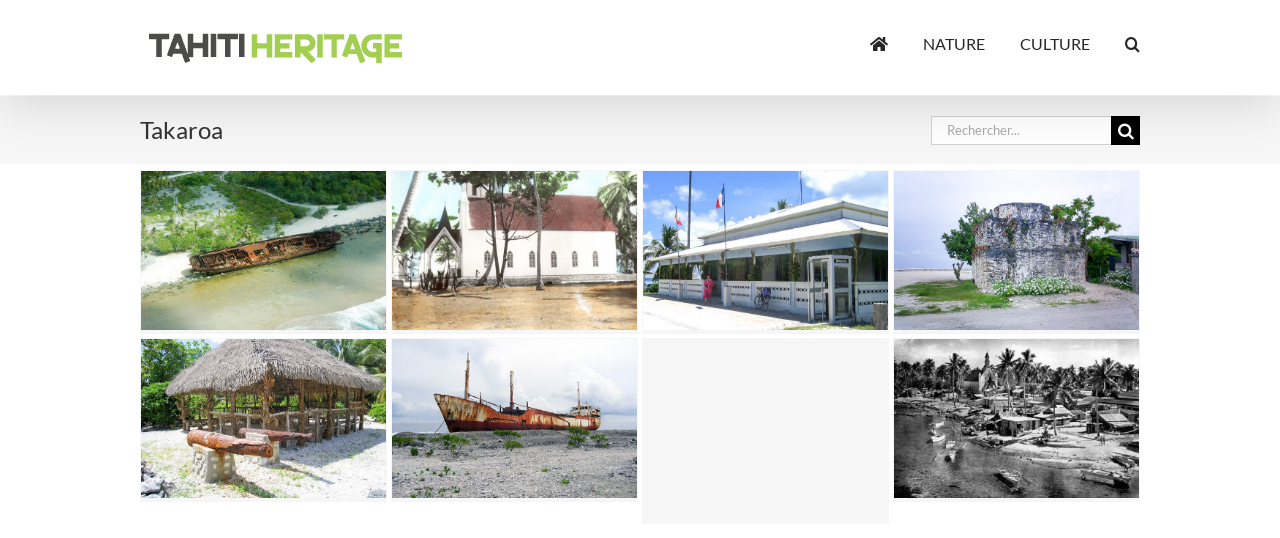

--- FILE ---
content_type: text/html; charset=UTF-8
request_url: https://www.tahitiheritage.pf/localistion/tuamotu/takaroa/
body_size: 11547
content:
<!DOCTYPE html><html class="avada-html-layout-wide avada-html-header-position-top avada-html-is-archive awb-scroll" lang="fr-FR" prefix="og: http://ogp.me/ns# fb: http://ogp.me/ns/fb#"><head><meta http-equiv="X-UA-Compatible" content="IE=edge" /><meta http-equiv="Content-Type" content="text/html; charset=utf-8"/><meta name="viewport" content="width=device-width, initial-scale=1" /><meta name='robots' content='index, follow, max-image-preview:large, max-snippet:-1, max-video-preview:-1' />  <title>Takaroa - Tahiti Heritage</title><link rel="stylesheet" href="https://cdn-css.tahitiheritage.pf/wp-content/cache/min/1/81c2ea735dcac2ab67128c990c0b458f.css" data-minify="1" /><link rel="canonical" href="https://www.tahitiheritage.pf/localistion/tuamotu/takaroa/" /><meta property="og:locale" content="fr_FR" /><meta property="og:type" content="article" /><meta property="og:title" content="Takaroa - Tahiti Heritage" /><meta property="og:url" content="https://www.tahitiheritage.pf/localistion/tuamotu/takaroa/" /><meta property="og:site_name" content="Tahiti Heritage" /><meta name="twitter:card" content="summary_large_image" /><meta name="twitter:site" content="@tahitiheritage" /> <script type="application/ld+json" class="yoast-schema-graph">{"@context":"https://schema.org","@graph":[{"@type":"CollectionPage","@id":"https://www.tahitiheritage.pf/localistion/tuamotu/takaroa/","url":"https://www.tahitiheritage.pf/localistion/tuamotu/takaroa/","name":"Takaroa - Tahiti Heritage","isPartOf":{"@id":"https://www.tahitiheritage.pf/#website"},"primaryImageOfPage":{"@id":"https://www.tahitiheritage.pf/localistion/tuamotu/takaroa/#primaryimage"},"image":{"@id":"https://www.tahitiheritage.pf/localistion/tuamotu/takaroa/#primaryimage"},"thumbnailUrl":"https://cdn.tahitiheritage.pf/wp-content/uploads/2014/10/takaroa-county-claude-serra-2014.jpg","breadcrumb":{"@id":"https://www.tahitiheritage.pf/localistion/tuamotu/takaroa/#breadcrumb"},"inLanguage":"fr-FR"},{"@type":"ImageObject","inLanguage":"fr-FR","@id":"https://www.tahitiheritage.pf/localistion/tuamotu/takaroa/#primaryimage","url":"https://cdn.tahitiheritage.pf/wp-content/uploads/2014/10/takaroa-county-claude-serra-2014.jpg","contentUrl":"https://cdn.tahitiheritage.pf/wp-content/uploads/2014/10/takaroa-county-claude-serra-2014.jpg","width":1000,"height":665,"caption":"Epave du County of Roxburgh, Takaroa 2014. Photo Claude Serra"},{"@type":"BreadcrumbList","@id":"https://www.tahitiheritage.pf/localistion/tuamotu/takaroa/#breadcrumb","itemListElement":[{"@type":"ListItem","position":1,"name":"Localisation","item":"https://www.tahitiheritage.pf/localistion/"},{"@type":"ListItem","position":2,"name":"Tuamotu","item":"https://www.tahitiheritage.pf/localistion/tuamotu/"},{"@type":"ListItem","position":3,"name":"Takaroa"}]},{"@type":"WebSite","@id":"https://www.tahitiheritage.pf/#website","url":"https://www.tahitiheritage.pf/","name":"Tahiti Heritage","description":"Encyclopédie collaborative du patrimoine polynésien","publisher":{"@id":"https://www.tahitiheritage.pf/#organization"},"potentialAction":[{"@type":"SearchAction","target":{"@type":"EntryPoint","urlTemplate":"https://www.tahitiheritage.pf/?s={search_term_string}"},"query-input":{"@type":"PropertyValueSpecification","valueRequired":true,"valueName":"search_term_string"}}],"inLanguage":"fr-FR"},{"@type":"Organization","@id":"https://www.tahitiheritage.pf/#organization","name":"TAHII HERITAGE","url":"https://www.tahitiheritage.pf/","logo":{"@type":"ImageObject","inLanguage":"fr-FR","@id":"https://www.tahitiheritage.pf/#/schema/logo/image/","url":"https://cdn.tahitiheritage.pf/wp-content/uploads/2015/07/logo-tahitiheritage-390.png","contentUrl":"https://cdn.tahitiheritage.pf/wp-content/uploads/2015/07/logo-tahitiheritage-390.png","width":390,"height":50,"caption":"TAHII HERITAGE"},"image":{"@id":"https://www.tahitiheritage.pf/#/schema/logo/image/"},"sameAs":["https://www.facebook.com/tahitiheritage2","https://x.com/tahitiheritage","https://www.instagram.com/tahitiheritage/","https://fr.pinterest.com/tahitiheritage/"]}]}</script> <link rel='dns-prefetch' href='//maps.googleapis.com' /><link rel='dns-prefetch' href='//cdn.tahitiheritage.pf' /><link rel='dns-prefetch' href='//cdn-js.tahitiheritage.pf' /><link rel='dns-prefetch' href='//cdn-css.tahitiheritage.pf' /><link href='https://fonts.gstatic.com' crossorigin rel='preconnect' /><link rel="alternate" type="application/rss+xml" title="Tahiti Heritage &raquo; Flux" href="https://www.tahitiheritage.pf/feed/" /><link rel="alternate" type="application/rss+xml" title="Tahiti Heritage &raquo; Flux des commentaires" href="https://www.tahitiheritage.pf/comments/feed/" /><link rel="icon" href="https://cdn-css.tahitiheritage.pf/wp-content/uploads/2015/07/favicone-th-16.png" type="image/png" /><link rel="apple-touch-icon" sizes="180x180" href="https://cdn-css.tahitiheritage.pf/wp-content/uploads/2015/07/favicone-th-114.png" type="image/png"><link rel="icon" sizes="192x192" href="https://cdn-css.tahitiheritage.pf/wp-content/uploads/2015/07/favicone-th-57.png" type="image/png"><meta name="msapplication-TileImage" content="https://cdn.tahitiheritage.pf/wp-content/uploads/2015/07/favicone-th-72.png" type="image/png"><link rel="alternate" type="application/rss+xml" title="Tahiti Heritage &raquo; Flux de la catégorie Takaroa" href="https://www.tahitiheritage.pf/localistion/tuamotu/takaroa/feed/" /><meta property="og:locale" content="fr_FR"/><meta property="og:type" content="article"/><meta property="og:site_name" content="Tahiti Heritage"/><meta property="og:title" content="Takaroa - Tahiti Heritage"/><meta property="og:url" content="https://www.tahitiheritage.pf/epave-county-roxburgh-takaroa/"/><meta property="og:image" content="https://cdn.tahitiheritage.pf/wp-content/uploads/2014/10/takaroa-county-claude-serra-2014.jpg"/><meta property="og:image:width" content="1000"/><meta property="og:image:height" content="665"/><meta property="og:image:type" content="image/jpeg"/><style id='wp-img-auto-sizes-contain-inline-css' type='text/css'>img:is([sizes=auto i],[sizes^="auto," i]){contain-intrinsic-size:3000px 1500px}</style><style id='wp-emoji-styles-inline-css' type='text/css'>img.wp-smiley,img.emoji{display:inline!important;border:none!important;box-shadow:none!important;height:1em!important;width:1em!important;margin:0 0.07em!important;vertical-align:-0.1em!important;background:none!important;padding:0!important}</style> <script type="text/javascript" src="https://maps.googleapis.com/maps/api/js?amp;libraries=places&amp;callback=initMap&amp;ver=6.9&amp;key=AIzaSyACGXOnfdDMxMkpgK6ScE5ynSv35Vr7O44" id="google-maps-js"></script>    <link rel="https://api.w.org/" href="https://www.tahitiheritage.pf/wp-json/" /><link rel="alternate" title="JSON" type="application/json" href="https://www.tahitiheritage.pf/wp-json/wp/v2/categories/44" /><link rel="EditURI" type="application/rsd+xml" title="RSD" href="https://www.tahitiheritage.pf/xmlrpc.php?rsd" /><meta name="generator" content="WordPress 6.9" /><meta property="fb:app_id" content="143397447393"/><style type="text/css" id="css-fb-visibility">@media screen and (max-width:640px){.fusion-no-small-visibility{display:none!important}body .sm-text-align-center{text-align:center!important}body .sm-text-align-left{text-align:left!important}body .sm-text-align-right{text-align:right!important}body .sm-text-align-justify{text-align:justify!important}body .sm-flex-align-center{justify-content:center!important}body .sm-flex-align-flex-start{justify-content:flex-start!important}body .sm-flex-align-flex-end{justify-content:flex-end!important}body .sm-mx-auto{margin-left:auto!important;margin-right:auto!important}body .sm-ml-auto{margin-left:auto!important}body .sm-mr-auto{margin-right:auto!important}body .fusion-absolute-position-small{position:absolute;width:100%}.awb-sticky.awb-sticky-small{position:sticky;top:var(--awb-sticky-offset,0)}}@media screen and (min-width:641px) and (max-width:800px){.fusion-no-medium-visibility{display:none!important}body .md-text-align-center{text-align:center!important}body .md-text-align-left{text-align:left!important}body .md-text-align-right{text-align:right!important}body .md-text-align-justify{text-align:justify!important}body .md-flex-align-center{justify-content:center!important}body .md-flex-align-flex-start{justify-content:flex-start!important}body .md-flex-align-flex-end{justify-content:flex-end!important}body .md-mx-auto{margin-left:auto!important;margin-right:auto!important}body .md-ml-auto{margin-left:auto!important}body .md-mr-auto{margin-right:auto!important}body .fusion-absolute-position-medium{position:absolute;width:100%}.awb-sticky.awb-sticky-medium{position:sticky;top:var(--awb-sticky-offset,0)}}@media screen and (min-width:801px){.fusion-no-large-visibility{display:none!important}body .lg-text-align-center{text-align:center!important}body .lg-text-align-left{text-align:left!important}body .lg-text-align-right{text-align:right!important}body .lg-text-align-justify{text-align:justify!important}body .lg-flex-align-center{justify-content:center!important}body .lg-flex-align-flex-start{justify-content:flex-start!important}body .lg-flex-align-flex-end{justify-content:flex-end!important}body .lg-mx-auto{margin-left:auto!important;margin-right:auto!important}body .lg-ml-auto{margin-left:auto!important}body .lg-mr-auto{margin-right:auto!important}body .fusion-absolute-position-large{position:absolute;width:100%}.awb-sticky.awb-sticky-large{position:sticky;top:var(--awb-sticky-offset,0)}}</style><meta http-equiv="Cache-control" content="private, max-age=86400" /><meta last-modified="mer, 13 Mai 2020 09:09:39 -1000" />   <script type="text/javascript">(function(i,s,o,g,r,a,m){i['GoogleAnalyticsObject']=r;i[r]=i[r]||function(){
	(i[r].q=i[r].q||[]).push(arguments)},i[r].l=1*new Date();a=s.createElement(o),
	m=s.getElementsByTagName(o)[0];a.async=1;a.src=g;m.parentNode.insertBefore(a,m)
	})(window,document,'script','//www.google-analytics.com/analytics.js','ga');
	ga('create', 'UA-2252365-1', 'auto');
 
	ga('send', 'pageview');</script>  <style id='global-styles-inline-css' type='text/css'>:root{--wp--preset--aspect-ratio--square:1;--wp--preset--aspect-ratio--4-3:4/3;--wp--preset--aspect-ratio--3-4:3/4;--wp--preset--aspect-ratio--3-2:3/2;--wp--preset--aspect-ratio--2-3:2/3;--wp--preset--aspect-ratio--16-9:16/9;--wp--preset--aspect-ratio--9-16:9/16;--wp--preset--color--black:#000;--wp--preset--color--cyan-bluish-gray:#abb8c3;--wp--preset--color--white:#fff;--wp--preset--color--pale-pink:#f78da7;--wp--preset--color--vivid-red:#cf2e2e;--wp--preset--color--luminous-vivid-orange:#ff6900;--wp--preset--color--luminous-vivid-amber:#fcb900;--wp--preset--color--light-green-cyan:#7bdcb5;--wp--preset--color--vivid-green-cyan:#00d084;--wp--preset--color--pale-cyan-blue:#8ed1fc;--wp--preset--color--vivid-cyan-blue:#0693e3;--wp--preset--color--vivid-purple:#9b51e0;--wp--preset--color--awb-color-1:#fff;--wp--preset--color--awb-color-2:#f6f6f6;--wp--preset--color--awb-color-3:#ebeaea;--wp--preset--color--awb-color-4:#e0dede;--wp--preset--color--awb-color-5:#a0ce4e;--wp--preset--color--awb-color-6:#747474;--wp--preset--color--awb-color-7:#666;--wp--preset--color--awb-color-8:#333;--wp--preset--color--awb-color-custom-10:#262626;--wp--preset--color--awb-color-custom-11:#000;--wp--preset--color--awb-color-custom-12:#bfbfbf;--wp--preset--color--awb-color-custom-13:rgba(235,234,234,.8);--wp--preset--color--awb-color-custom-14:#91ce27;--wp--preset--color--awb-color-custom-15:#f9f9f9;--wp--preset--gradient--vivid-cyan-blue-to-vivid-purple:linear-gradient(135deg,rgb(6,147,227) 0%,rgb(155,81,224) 100%);--wp--preset--gradient--light-green-cyan-to-vivid-green-cyan:linear-gradient(135deg,rgb(122,220,180) 0%,rgb(0,208,130) 100%);--wp--preset--gradient--luminous-vivid-amber-to-luminous-vivid-orange:linear-gradient(135deg,rgb(252,185,0) 0%,rgb(255,105,0) 100%);--wp--preset--gradient--luminous-vivid-orange-to-vivid-red:linear-gradient(135deg,rgb(255,105,0) 0%,rgb(207,46,46) 100%);--wp--preset--gradient--very-light-gray-to-cyan-bluish-gray:linear-gradient(135deg,rgb(238,238,238) 0%,rgb(169,184,195) 100%);--wp--preset--gradient--cool-to-warm-spectrum:linear-gradient(135deg,rgb(74,234,220) 0%,rgb(151,120,209) 20%,rgb(207,42,186) 40%,rgb(238,44,130) 60%,rgb(251,105,98) 80%,rgb(254,248,76) 100%);--wp--preset--gradient--blush-light-purple:linear-gradient(135deg,rgb(255,206,236) 0%,rgb(152,150,240) 100%);--wp--preset--gradient--blush-bordeaux:linear-gradient(135deg,rgb(254,205,165) 0%,rgb(254,45,45) 50%,rgb(107,0,62) 100%);--wp--preset--gradient--luminous-dusk:linear-gradient(135deg,rgb(255,203,112) 0%,rgb(199,81,192) 50%,rgb(65,88,208) 100%);--wp--preset--gradient--pale-ocean:linear-gradient(135deg,rgb(255,245,203) 0%,rgb(182,227,212) 50%,rgb(51,167,181) 100%);--wp--preset--gradient--electric-grass:linear-gradient(135deg,rgb(202,248,128) 0%,rgb(113,206,126) 100%);--wp--preset--gradient--midnight:linear-gradient(135deg,rgb(2,3,129) 0%,rgb(40,116,252) 100%);--wp--preset--font-size--small:12.75px;--wp--preset--font-size--medium:20px;--wp--preset--font-size--large:25.5px;--wp--preset--font-size--x-large:42px;--wp--preset--font-size--normal:17px;--wp--preset--font-size--xlarge:34px;--wp--preset--font-size--huge:51px;--wp--preset--spacing--20:.44rem;--wp--preset--spacing--30:.67rem;--wp--preset--spacing--40:1rem;--wp--preset--spacing--50:1.5rem;--wp--preset--spacing--60:2.25rem;--wp--preset--spacing--70:3.38rem;--wp--preset--spacing--80:5.06rem;--wp--preset--shadow--natural:6px 6px 9px rgba(0,0,0,.2);--wp--preset--shadow--deep:12px 12px 50px rgba(0,0,0,.4);--wp--preset--shadow--sharp:6px 6px 0 rgba(0,0,0,.2);--wp--preset--shadow--outlined:6px 6px 0 -3px rgb(255,255,255),6px 6px rgb(0,0,0);--wp--preset--shadow--crisp:6px 6px 0 rgb(0,0,0)}:where(.is-layout-flex){gap:.5em}:where(.is-layout-grid){gap:.5em}body .is-layout-flex{display:flex}.is-layout-flex{flex-wrap:wrap;align-items:center}.is-layout-flex>:is(*,div){margin:0}body .is-layout-grid{display:grid}.is-layout-grid>:is(*,div){margin:0}:where(.wp-block-columns.is-layout-flex){gap:2em}:where(.wp-block-columns.is-layout-grid){gap:2em}:where(.wp-block-post-template.is-layout-flex){gap:1.25em}:where(.wp-block-post-template.is-layout-grid){gap:1.25em}.has-black-color{color:var(--wp--preset--color--black)!important}.has-cyan-bluish-gray-color{color:var(--wp--preset--color--cyan-bluish-gray)!important}.has-white-color{color:var(--wp--preset--color--white)!important}.has-pale-pink-color{color:var(--wp--preset--color--pale-pink)!important}.has-vivid-red-color{color:var(--wp--preset--color--vivid-red)!important}.has-luminous-vivid-orange-color{color:var(--wp--preset--color--luminous-vivid-orange)!important}.has-luminous-vivid-amber-color{color:var(--wp--preset--color--luminous-vivid-amber)!important}.has-light-green-cyan-color{color:var(--wp--preset--color--light-green-cyan)!important}.has-vivid-green-cyan-color{color:var(--wp--preset--color--vivid-green-cyan)!important}.has-pale-cyan-blue-color{color:var(--wp--preset--color--pale-cyan-blue)!important}.has-vivid-cyan-blue-color{color:var(--wp--preset--color--vivid-cyan-blue)!important}.has-vivid-purple-color{color:var(--wp--preset--color--vivid-purple)!important}.has-black-background-color{background-color:var(--wp--preset--color--black)!important}.has-cyan-bluish-gray-background-color{background-color:var(--wp--preset--color--cyan-bluish-gray)!important}.has-white-background-color{background-color:var(--wp--preset--color--white)!important}.has-pale-pink-background-color{background-color:var(--wp--preset--color--pale-pink)!important}.has-vivid-red-background-color{background-color:var(--wp--preset--color--vivid-red)!important}.has-luminous-vivid-orange-background-color{background-color:var(--wp--preset--color--luminous-vivid-orange)!important}.has-luminous-vivid-amber-background-color{background-color:var(--wp--preset--color--luminous-vivid-amber)!important}.has-light-green-cyan-background-color{background-color:var(--wp--preset--color--light-green-cyan)!important}.has-vivid-green-cyan-background-color{background-color:var(--wp--preset--color--vivid-green-cyan)!important}.has-pale-cyan-blue-background-color{background-color:var(--wp--preset--color--pale-cyan-blue)!important}.has-vivid-cyan-blue-background-color{background-color:var(--wp--preset--color--vivid-cyan-blue)!important}.has-vivid-purple-background-color{background-color:var(--wp--preset--color--vivid-purple)!important}.has-black-border-color{border-color:var(--wp--preset--color--black)!important}.has-cyan-bluish-gray-border-color{border-color:var(--wp--preset--color--cyan-bluish-gray)!important}.has-white-border-color{border-color:var(--wp--preset--color--white)!important}.has-pale-pink-border-color{border-color:var(--wp--preset--color--pale-pink)!important}.has-vivid-red-border-color{border-color:var(--wp--preset--color--vivid-red)!important}.has-luminous-vivid-orange-border-color{border-color:var(--wp--preset--color--luminous-vivid-orange)!important}.has-luminous-vivid-amber-border-color{border-color:var(--wp--preset--color--luminous-vivid-amber)!important}.has-light-green-cyan-border-color{border-color:var(--wp--preset--color--light-green-cyan)!important}.has-vivid-green-cyan-border-color{border-color:var(--wp--preset--color--vivid-green-cyan)!important}.has-pale-cyan-blue-border-color{border-color:var(--wp--preset--color--pale-cyan-blue)!important}.has-vivid-cyan-blue-border-color{border-color:var(--wp--preset--color--vivid-cyan-blue)!important}.has-vivid-purple-border-color{border-color:var(--wp--preset--color--vivid-purple)!important}.has-vivid-cyan-blue-to-vivid-purple-gradient-background{background:var(--wp--preset--gradient--vivid-cyan-blue-to-vivid-purple)!important}.has-light-green-cyan-to-vivid-green-cyan-gradient-background{background:var(--wp--preset--gradient--light-green-cyan-to-vivid-green-cyan)!important}.has-luminous-vivid-amber-to-luminous-vivid-orange-gradient-background{background:var(--wp--preset--gradient--luminous-vivid-amber-to-luminous-vivid-orange)!important}.has-luminous-vivid-orange-to-vivid-red-gradient-background{background:var(--wp--preset--gradient--luminous-vivid-orange-to-vivid-red)!important}.has-very-light-gray-to-cyan-bluish-gray-gradient-background{background:var(--wp--preset--gradient--very-light-gray-to-cyan-bluish-gray)!important}.has-cool-to-warm-spectrum-gradient-background{background:var(--wp--preset--gradient--cool-to-warm-spectrum)!important}.has-blush-light-purple-gradient-background{background:var(--wp--preset--gradient--blush-light-purple)!important}.has-blush-bordeaux-gradient-background{background:var(--wp--preset--gradient--blush-bordeaux)!important}.has-luminous-dusk-gradient-background{background:var(--wp--preset--gradient--luminous-dusk)!important}.has-pale-ocean-gradient-background{background:var(--wp--preset--gradient--pale-ocean)!important}.has-electric-grass-gradient-background{background:var(--wp--preset--gradient--electric-grass)!important}.has-midnight-gradient-background{background:var(--wp--preset--gradient--midnight)!important}.has-small-font-size{font-size:var(--wp--preset--font-size--small)!important}.has-medium-font-size{font-size:var(--wp--preset--font-size--medium)!important}.has-large-font-size{font-size:var(--wp--preset--font-size--large)!important}.has-x-large-font-size{font-size:var(--wp--preset--font-size--x-large)!important}</style></head><body class="archive category category-takaroa category-44 wp-theme-Avada wp-child-theme-Avada-Child-Theme fusion-image-hovers fusion-pagination-sizing fusion-button_type-flat fusion-button_span-yes fusion-button_gradient-linear avada-image-rollover-circle-yes avada-image-rollover-yes avada-image-rollover-direction-center_horiz fusion-body ltr fusion-sticky-header avada-has-rev-slider-styles fusion-disable-outline fusion-sub-menu-fade mobile-logo-pos-left layout-wide-mode avada-has-boxed-modal-shadow-none layout-scroll-offset-full avada-has-zero-margin-offset-top fusion-top-header menu-text-align-left mobile-menu-design-modern fusion-show-pagination-text fusion-header-layout-v1 avada-responsive avada-footer-fx-parallax-effect avada-menu-highlight-style-bar fusion-search-form-classic fusion-main-menu-search-overlay fusion-avatar-square avada-sticky-shrinkage avada-dropdown-styles avada-blog-layout-large avada-blog-archive-layout-grid avada-header-shadow-yes avada-menu-icon-position-left avada-has-megamenu-shadow avada-has-mainmenu-dropdown-divider avada-has-mobile-menu-search avada-has-main-nav-search-icon avada-has-titlebar-bar_and_content avada-has-pagination-padding avada-flyout-menu-direction-fade avada-ec-views-v1" data-awb-post-id="17100"> <a class="skip-link screen-reader-text" href="#content">Passer au contenu</a><div id="boxed-wrapper"><div id="wrapper" class="fusion-wrapper"><div id="home" style="position:relative;top:-1px;"></div><header class="fusion-header-wrapper fusion-header-shadow"><div class="fusion-header-v1 fusion-logo-alignment fusion-logo-left fusion-sticky-menu-1 fusion-sticky-logo- fusion-mobile-logo-1 fusion-mobile-menu-design-modern"><div class="fusion-header-sticky-height"></div><div class="fusion-header"><div class="fusion-row"><div class="fusion-logo" data-margin-top="31px" data-margin-bottom="31px" data-margin-left="5px" data-margin-right="5px"> <a class="fusion-logo-link" href="https://www.tahitiheritage.pf/" > <img src="https://cdn-css.tahitiheritage.pf/wp-content/uploads/2015/05/logo-tahitiheritage258.png" srcset="https://cdn-css.tahitiheritage.pf/wp-content/uploads/2015/05/logo-tahitiheritage258.png 1x, https://cdn-css.tahitiheritage.pf/wp-content/uploads/2015/05/logotahitiheritage258@2x.png 2x" width="258" height="33" style="max-height:33px;height:auto;" alt="Tahiti Heritage Logo" data-retina_logo_url="https://cdn-css.tahitiheritage.pf/wp-content/uploads/2015/05/logotahitiheritage258@2x.png" class="fusion-standard-logo" /> <img src="https://cdn-css.tahitiheritage.pf/wp-content/uploads/2015/07/logo-tahitiheritage-195.png" srcset="https://cdn-css.tahitiheritage.pf/wp-content/uploads/2015/07/logo-tahitiheritage-195.png 1x, https://cdn.tahitiheritage.pf/wp-content/uploads/2015/07/logo-tahitiheritage-390.png 2x" width="195" height="25" style="max-height:25px;height:auto;" alt="Tahiti Heritage Logo" data-retina_logo_url="https://cdn.tahitiheritage.pf/wp-content/uploads/2015/07/logo-tahitiheritage-390.png" class="fusion-mobile-logo" /> </a></div><nav class="fusion-main-menu" aria-label="Menu principal"><div class="fusion-overlay-search"><form role="search" class="searchform fusion-search-form fusion-search-form-classic" method="get" action="https://www.tahitiheritage.pf/"><div class="fusion-search-form-content"><div class="fusion-search-field search-field"> <label><span class="screen-reader-text">Rechercher:</span> <input type="search" value="" name="s" class="s" placeholder="Rechercher..." required aria-required="true" aria-label="Rechercher..."/> </label></div><div class="fusion-search-button search-button"> <input type="submit" class="fusion-search-submit searchsubmit" aria-label="Recherche" value="&#xf002;" /></div></div></form><div class="fusion-search-spacer"></div><a href="#" role="button" aria-label="Fermer la recherche" class="fusion-close-search"></a></div><ul id="menu-mon-menu" class="fusion-menu"><li id="menu-item-26480" class="menu-item menu-item-type-post_type menu-item-object-page menu-item-home menu-item-26480" data-item-id="26480"><a href="https://www.tahitiheritage.pf/" class="fusion-icon-only-link fusion-flex-link fusion-bar-highlight"><span class="fusion-megamenu-icon"><i class="glyphicon fa fa-home" aria-hidden="true"></i></span><span class="menu-text"><span class="menu-title">ACCUEIL</span></span></a></li><li id="menu-item-24484" class="menu-item menu-item-type-custom menu-item-object-custom menu-item-has-children menu-item-24484 fusion-dropdown-menu" data-item-id="24484"><a href="#" class="fusion-bar-highlight"><span class="menu-text">NATURE</span></a><ul class="sub-menu"><li id="menu-item-24461" class="menu-item menu-item-type-taxonomy menu-item-object-category menu-item-24461 fusion-dropdown-submenu" ><a href="https://www.tahitiheritage.pf/categories/nature/flore/fleurs-tahiti-iles/" class="fusion-bar-highlight"><span>Fleurs de Tahiti</span></a></li><li id="menu-item-24462" class="menu-item menu-item-type-taxonomy menu-item-object-category menu-item-24462 fusion-dropdown-submenu" ><a href="https://www.tahitiheritage.pf/categories/nature/flore/fruits-de-tahiti/" class="fusion-bar-highlight"><span>Fruits de Tahiti</span></a></li><li id="menu-item-24929" class="menu-item menu-item-type-post_type menu-item-object-page menu-item-24929 fusion-dropdown-submenu" ><a href="https://www.tahitiheritage.pf/monuments-naturels/" class="fusion-bar-highlight"><span>Monuments naturels</span></a></li><li id="menu-item-24958" class="menu-item menu-item-type-post_type menu-item-object-page menu-item-24958 fusion-dropdown-submenu" ><a href="https://www.tahitiheritage.pf/espaces-naturels/" class="fusion-bar-highlight"><span>Espaces naturels</span></a></li><li id="menu-item-51965" class="menu-item menu-item-type-post_type menu-item-object-page menu-item-51965 fusion-dropdown-submenu" ><a href="https://www.tahitiheritage.pf/arbres-remarquables-polynesie/" class="fusion-bar-highlight"><span>Arbres remarquables</span></a></li></ul></li><li id="menu-item-24485" class="menu-item menu-item-type-custom menu-item-object-custom menu-item-has-children menu-item-24485 fusion-dropdown-menu" data-item-id="24485"><a href="#" class="fusion-bar-highlight"><span class="menu-text">CULTURE</span></a><ul class="sub-menu"><li id="menu-item-48390" class="menu-item menu-item-type-post_type menu-item-object-page menu-item-48390 fusion-dropdown-submenu" ><a href="https://www.tahitiheritage.pf/legendes-polynesiennes/" class="fusion-bar-highlight"><span>Légendes polynésiennes</span></a></li><li id="menu-item-31961" class="menu-item menu-item-type-post_type menu-item-object-page menu-item-31961 fusion-dropdown-submenu" ><a href="https://www.tahitiheritage.pf/sites-historiques/" class="fusion-bar-highlight"><span>Sites historiques</span></a></li><li id="menu-item-24814" class="menu-item menu-item-type-post_type menu-item-object-page menu-item-24814 fusion-dropdown-submenu" ><a href="https://www.tahitiheritage.pf/patrimoine-pittoresque/" class="fusion-bar-highlight"><span>Patrimoine pittoresque</span></a></li><li id="menu-item-24952" class="menu-item menu-item-type-post_type menu-item-object-page menu-item-24952 fusion-dropdown-submenu" ><a href="https://www.tahitiheritage.pf/sites-insolites/" class="fusion-bar-highlight"><span>Sites insolites</span></a></li><li id="menu-item-24846" class="menu-item menu-item-type-post_type menu-item-object-page menu-item-24846 fusion-dropdown-submenu" ><a href="https://www.tahitiheritage.pf/sites-archeologiques/" class="fusion-bar-highlight"><span>Sites archéologiques</span></a></li></ul></li><li class="fusion-custom-menu-item fusion-main-menu-search fusion-search-overlay"><a class="fusion-main-menu-icon fusion-bar-highlight" href="#" aria-label="Recherche" data-title="Recherche" title="Recherche" role="button" aria-expanded="false"></a></li></ul></nav><nav class="fusion-main-menu fusion-sticky-menu" aria-label="Menu principal Sticky"><div class="fusion-overlay-search"><form role="search" class="searchform fusion-search-form fusion-search-form-classic" method="get" action="https://www.tahitiheritage.pf/"><div class="fusion-search-form-content"><div class="fusion-search-field search-field"> <label><span class="screen-reader-text">Rechercher:</span> <input type="search" value="" name="s" class="s" placeholder="Rechercher..." required aria-required="true" aria-label="Rechercher..."/> </label></div><div class="fusion-search-button search-button"> <input type="submit" class="fusion-search-submit searchsubmit" aria-label="Recherche" value="&#xf002;" /></div></div></form><div class="fusion-search-spacer"></div><a href="#" role="button" aria-label="Fermer la recherche" class="fusion-close-search"></a></div><ul id="menu-mon-menu-1" class="fusion-menu"><li class="menu-item menu-item-type-post_type menu-item-object-page menu-item-home menu-item-26480" data-item-id="26480"><a href="https://www.tahitiheritage.pf/" class="fusion-icon-only-link fusion-flex-link fusion-bar-highlight"><span class="fusion-megamenu-icon"><i class="glyphicon fa fa-home" aria-hidden="true"></i></span><span class="menu-text"><span class="menu-title">ACCUEIL</span></span></a></li><li class="menu-item menu-item-type-custom menu-item-object-custom menu-item-has-children menu-item-24484 fusion-dropdown-menu" data-item-id="24484"><a href="#" class="fusion-bar-highlight"><span class="menu-text">NATURE</span></a><ul class="sub-menu"><li class="menu-item menu-item-type-taxonomy menu-item-object-category menu-item-24461 fusion-dropdown-submenu" ><a href="https://www.tahitiheritage.pf/categories/nature/flore/fleurs-tahiti-iles/" class="fusion-bar-highlight"><span>Fleurs de Tahiti</span></a></li><li class="menu-item menu-item-type-taxonomy menu-item-object-category menu-item-24462 fusion-dropdown-submenu" ><a href="https://www.tahitiheritage.pf/categories/nature/flore/fruits-de-tahiti/" class="fusion-bar-highlight"><span>Fruits de Tahiti</span></a></li><li class="menu-item menu-item-type-post_type menu-item-object-page menu-item-24929 fusion-dropdown-submenu" ><a href="https://www.tahitiheritage.pf/monuments-naturels/" class="fusion-bar-highlight"><span>Monuments naturels</span></a></li><li class="menu-item menu-item-type-post_type menu-item-object-page menu-item-24958 fusion-dropdown-submenu" ><a href="https://www.tahitiheritage.pf/espaces-naturels/" class="fusion-bar-highlight"><span>Espaces naturels</span></a></li><li class="menu-item menu-item-type-post_type menu-item-object-page menu-item-51965 fusion-dropdown-submenu" ><a href="https://www.tahitiheritage.pf/arbres-remarquables-polynesie/" class="fusion-bar-highlight"><span>Arbres remarquables</span></a></li></ul></li><li class="menu-item menu-item-type-custom menu-item-object-custom menu-item-has-children menu-item-24485 fusion-dropdown-menu" data-item-id="24485"><a href="#" class="fusion-bar-highlight"><span class="menu-text">CULTURE</span></a><ul class="sub-menu"><li class="menu-item menu-item-type-post_type menu-item-object-page menu-item-48390 fusion-dropdown-submenu" ><a href="https://www.tahitiheritage.pf/legendes-polynesiennes/" class="fusion-bar-highlight"><span>Légendes polynésiennes</span></a></li><li class="menu-item menu-item-type-post_type menu-item-object-page menu-item-31961 fusion-dropdown-submenu" ><a href="https://www.tahitiheritage.pf/sites-historiques/" class="fusion-bar-highlight"><span>Sites historiques</span></a></li><li class="menu-item menu-item-type-post_type menu-item-object-page menu-item-24814 fusion-dropdown-submenu" ><a href="https://www.tahitiheritage.pf/patrimoine-pittoresque/" class="fusion-bar-highlight"><span>Patrimoine pittoresque</span></a></li><li class="menu-item menu-item-type-post_type menu-item-object-page menu-item-24952 fusion-dropdown-submenu" ><a href="https://www.tahitiheritage.pf/sites-insolites/" class="fusion-bar-highlight"><span>Sites insolites</span></a></li><li class="menu-item menu-item-type-post_type menu-item-object-page menu-item-24846 fusion-dropdown-submenu" ><a href="https://www.tahitiheritage.pf/sites-archeologiques/" class="fusion-bar-highlight"><span>Sites archéologiques</span></a></li></ul></li><li class="fusion-custom-menu-item fusion-main-menu-search fusion-search-overlay"><a class="fusion-main-menu-icon fusion-bar-highlight" href="#" aria-label="Recherche" data-title="Recherche" title="Recherche" role="button" aria-expanded="false"></a></li></ul></nav><div class="fusion-mobile-navigation"><ul id="menu-mon-menu-2" class="fusion-mobile-menu"><li class="menu-item menu-item-type-post_type menu-item-object-page menu-item-home menu-item-26480" data-item-id="26480"><a href="https://www.tahitiheritage.pf/" class="fusion-icon-only-link fusion-flex-link fusion-bar-highlight"><span class="fusion-megamenu-icon"><i class="glyphicon fa fa-home" aria-hidden="true"></i></span><span class="menu-text"><span class="menu-title">ACCUEIL</span></span></a></li><li class="menu-item menu-item-type-custom menu-item-object-custom menu-item-has-children menu-item-24484 fusion-dropdown-menu" data-item-id="24484"><a href="#" class="fusion-bar-highlight"><span class="menu-text">NATURE</span></a><ul class="sub-menu"><li class="menu-item menu-item-type-taxonomy menu-item-object-category menu-item-24461 fusion-dropdown-submenu" ><a href="https://www.tahitiheritage.pf/categories/nature/flore/fleurs-tahiti-iles/" class="fusion-bar-highlight"><span>Fleurs de Tahiti</span></a></li><li class="menu-item menu-item-type-taxonomy menu-item-object-category menu-item-24462 fusion-dropdown-submenu" ><a href="https://www.tahitiheritage.pf/categories/nature/flore/fruits-de-tahiti/" class="fusion-bar-highlight"><span>Fruits de Tahiti</span></a></li><li class="menu-item menu-item-type-post_type menu-item-object-page menu-item-24929 fusion-dropdown-submenu" ><a href="https://www.tahitiheritage.pf/monuments-naturels/" class="fusion-bar-highlight"><span>Monuments naturels</span></a></li><li class="menu-item menu-item-type-post_type menu-item-object-page menu-item-24958 fusion-dropdown-submenu" ><a href="https://www.tahitiheritage.pf/espaces-naturels/" class="fusion-bar-highlight"><span>Espaces naturels</span></a></li><li class="menu-item menu-item-type-post_type menu-item-object-page menu-item-51965 fusion-dropdown-submenu" ><a href="https://www.tahitiheritage.pf/arbres-remarquables-polynesie/" class="fusion-bar-highlight"><span>Arbres remarquables</span></a></li></ul></li><li class="menu-item menu-item-type-custom menu-item-object-custom menu-item-has-children menu-item-24485 fusion-dropdown-menu" data-item-id="24485"><a href="#" class="fusion-bar-highlight"><span class="menu-text">CULTURE</span></a><ul class="sub-menu"><li class="menu-item menu-item-type-post_type menu-item-object-page menu-item-48390 fusion-dropdown-submenu" ><a href="https://www.tahitiheritage.pf/legendes-polynesiennes/" class="fusion-bar-highlight"><span>Légendes polynésiennes</span></a></li><li class="menu-item menu-item-type-post_type menu-item-object-page menu-item-31961 fusion-dropdown-submenu" ><a href="https://www.tahitiheritage.pf/sites-historiques/" class="fusion-bar-highlight"><span>Sites historiques</span></a></li><li class="menu-item menu-item-type-post_type menu-item-object-page menu-item-24814 fusion-dropdown-submenu" ><a href="https://www.tahitiheritage.pf/patrimoine-pittoresque/" class="fusion-bar-highlight"><span>Patrimoine pittoresque</span></a></li><li class="menu-item menu-item-type-post_type menu-item-object-page menu-item-24952 fusion-dropdown-submenu" ><a href="https://www.tahitiheritage.pf/sites-insolites/" class="fusion-bar-highlight"><span>Sites insolites</span></a></li><li class="menu-item menu-item-type-post_type menu-item-object-page menu-item-24846 fusion-dropdown-submenu" ><a href="https://www.tahitiheritage.pf/sites-archeologiques/" class="fusion-bar-highlight"><span>Sites archéologiques</span></a></li></ul></li></ul></div><div class="fusion-mobile-menu-icons"> <a href="#" class="fusion-icon awb-icon-bars" aria-label="Afficher/masquer le menu mobile" aria-expanded="false"></a> <a href="#" class="fusion-icon awb-icon-search" aria-label="Activer/désactiver la recherche mobile"></a></div><nav class="fusion-mobile-nav-holder fusion-mobile-menu-text-align-left" aria-label="Menu principal mobile"></nav><nav class="fusion-mobile-nav-holder fusion-mobile-menu-text-align-left fusion-mobile-sticky-nav-holder" aria-label="Menu principal mobile Sticky"></nav><div class="fusion-clearfix"></div><div class="fusion-mobile-menu-search"><form role="search" class="searchform fusion-search-form fusion-search-form-classic" method="get" action="https://www.tahitiheritage.pf/"><div class="fusion-search-form-content"><div class="fusion-search-field search-field"> <label><span class="screen-reader-text">Rechercher:</span> <input type="search" value="" name="s" class="s" placeholder="Rechercher..." required aria-required="true" aria-label="Rechercher..."/> </label></div><div class="fusion-search-button search-button"> <input type="submit" class="fusion-search-submit searchsubmit" aria-label="Recherche" value="&#xf002;" /></div></div></form></div></div></div></div><div class="fusion-clearfix"></div></header><div id="sliders-container" class="fusion-slider-visibility"></div><section class="avada-page-titlebar-wrapper" aria-labelledby="awb-ptb-heading"><div class="fusion-page-title-bar fusion-page-title-bar-search fusion-page-title-bar-left"><div class="fusion-page-title-row"><div class="fusion-page-title-wrapper"><div class="fusion-page-title-captions"><h1 id="awb-ptb-heading" class="entry-title">Takaroa</h1></div><div class="fusion-page-title-secondary"><form role="search" class="searchform fusion-search-form fusion-search-form-classic" method="get" action="https://www.tahitiheritage.pf/"><div class="fusion-search-form-content"><div class="fusion-search-field search-field"> <label><span class="screen-reader-text">Rechercher:</span> <input type="search" value="" name="s" class="s" placeholder="Rechercher..." required aria-required="true" aria-label="Rechercher..."/> </label></div><div class="fusion-search-button search-button"> <input type="submit" class="fusion-search-submit searchsubmit" aria-label="Recherche" value="&#xf002;" /></div></div></form></div></div></div></div></section><main id="main" class="clearfix "><div class="fusion-row" style=""><section id="content" class=" full-width" style="width: 100%;"><div id="posts-container" class="fusion-blog-archive fusion-blog-layout-grid-wrapper fusion-clearfix"><div class="fusion-posts-container fusion-blog-layout-grid fusion-blog-layout-grid-4 isotope fusion-blog-pagination fusion-blog-rollover " data-pages="1"><article id="post-17100" class="fusion-post-grid post fusion-clearfix post-17100 type-post status-publish format-standard has-post-thumbnail hentry category-patrimoine-maritime category-takaroa category-tuamotu tag-rouille"><div class="fusion-post-wrapper"><style type="text/css"></style><div class="fusion-flexslider flexslider fusion-flexslider-loading fusion-post-slideshow"><ul class="slides"><li><div class="fusion-image-wrapper fusion-image-size-fixed" aria-haspopup="true"> <img width="669" height="434" src="https://cdn-css.tahitiheritage.pf/wp-content/uploads/2014/10/takaroa-county-claude-serra-2014-669x434.jpg" class="attachment-blog-large size-blog-large wp-post-image" alt="Epave du County of Roxburgh, Takaroa 2014. Photo Claude Serra" decoding="async" fetchpriority="high" /><div class="fusion-rollover"><div class="fusion-rollover-content"> <a class="fusion-rollover-link" href="https://www.tahitiheritage.pf/epave-county-roxburgh-takaroa/">Epave du County of Roxburgh, à Takaroa</a><div class="fusion-rollover-sep"></div> <a class="fusion-rollover-gallery" href="https://cdn.tahitiheritage.pf/wp-content/uploads/2014/10/takaroa-county-claude-serra-2014.jpg" data-options="" data-id="17100" data-rel="iLightbox[gallery]" data-title="takaroa-county---claude-serra-2014" data-caption="Epave du County of Roxburgh, Takaroa 2014. Photo Claude Serra"> Galerie </a><h4 class="fusion-rollover-title"> <a class="fusion-rollover-title-link" href="https://www.tahitiheritage.pf/epave-county-roxburgh-takaroa/"> Epave du County of Roxburgh, à Takaroa </a></h4> <a class="fusion-link-wrapper" href="https://www.tahitiheritage.pf/epave-county-roxburgh-takaroa/" aria-label="Epave du County of Roxburgh, à Takaroa"></a></div></div></div></li></ul></div><div class="fusion-post-content-wrapper"><div class="fusion-post-content post-content"><h2 class="entry-title fusion-post-title"><a href="https://www.tahitiheritage.pf/epave-county-roxburgh-takaroa/">Epave du County of Roxburgh, à Takaroa</a></h2><p class="fusion-single-line-meta"><span class="vcard rich-snippet-hidden"><span class="fn"><a href="https://www.tahitiheritage.pf/author/olivier/" title="Articles par admin TH" rel="author">admin TH</a></span></span><span class="updated rich-snippet-hidden">2020-05-13T09:09:39-10:00</span>Catégories : <a href="https://www.tahitiheritage.pf/categories/culture/sites-historiques/patrimoine-maritime/" rel="category tag">Patrimoine maritime</a>, <a href="https://www.tahitiheritage.pf/localistion/tuamotu/takaroa/" rel="category tag">Takaroa</a>, <a href="https://www.tahitiheritage.pf/localistion/tuamotu/" rel="category tag">Tuamotu</a><span class="fusion-inline-sep">|</span><span class="meta-tags">Mots-clés : <a href="https://www.tahitiheritage.pf/tag/rouille/" rel="tag">rouille</a></span><span class="fusion-inline-sep">|</span></p><div class="fusion-content-sep sep-double sep-solid"></div><div class="fusion-post-content-container"></div></div><div class="fusion-meta-info"><div class="fusion-alignleft"> <a href="https://www.tahitiheritage.pf/epave-county-roxburgh-takaroa/" class="fusion-read-more" aria-label="En savoir plus sur Epave du County of Roxburgh, à Takaroa"> Lire la suite </a></div></div></div></div></article><article id="post-13854" class="fusion-post-grid post fusion-clearfix post-13854 type-post status-publish format-standard has-post-thumbnail hentry category-patrimoine-religieux category-takaroa category-tuamotu"><div class="fusion-post-wrapper"><style type="text/css"></style><div class="fusion-flexslider flexslider fusion-flexslider-loading fusion-post-slideshow"><ul class="slides"><li><div class="fusion-image-wrapper fusion-image-size-fixed" aria-haspopup="true"> <img width="669" height="434" src="https://cdn-css.tahitiheritage.pf/wp-content/uploads/2013/08/takaroa-temple-mormon--669x434.jpg" class="attachment-blog-large size-blog-large wp-post-image" alt="Temple mormon de Takaroa en 1938. Photo leolani.net" decoding="async" /><div class="fusion-rollover"><div class="fusion-rollover-content"> <a class="fusion-rollover-link" href="https://www.tahitiheritage.pf/temple-mormon-takaroa/">Chapelle de l&rsquo;église de Jésus Christ des Saints des derniers jours, à Takaroa</a><div class="fusion-rollover-sep"></div> <a class="fusion-rollover-gallery" href="https://cdn.tahitiheritage.pf/wp-content/uploads/2013/08/takaroa-temple-mormon-.jpg" data-options="" data-id="13854" data-rel="iLightbox[gallery]" data-title="takaroa-temple-mormon-" data-caption=""> Galerie </a><h4 class="fusion-rollover-title"> <a class="fusion-rollover-title-link" href="https://www.tahitiheritage.pf/temple-mormon-takaroa/"> Chapelle de l&rsquo;église de Jésus Christ des Saints des derniers jours, à Takaroa </a></h4> <a class="fusion-link-wrapper" href="https://www.tahitiheritage.pf/temple-mormon-takaroa/" aria-label="Chapelle de l&rsquo;église de Jésus Christ des Saints des derniers jours, à Takaroa"></a></div></div></div></li></ul></div><div class="fusion-post-content-wrapper"><div class="fusion-post-content post-content"><h2 class="entry-title fusion-post-title"><a href="https://www.tahitiheritage.pf/temple-mormon-takaroa/">Chapelle de l&rsquo;église de Jésus Christ des Saints des derniers jours, à Takaroa</a></h2><p class="fusion-single-line-meta"><span class="vcard rich-snippet-hidden"><span class="fn"><a href="https://www.tahitiheritage.pf/author/olivier/" title="Articles par admin TH" rel="author">admin TH</a></span></span><span class="updated rich-snippet-hidden">2020-05-13T09:09:51-10:00</span>Catégories : <a href="https://www.tahitiheritage.pf/categories/culture/sites-historiques/patrimoine-religieux/" rel="category tag">Patrimoine religieux</a>, <a href="https://www.tahitiheritage.pf/localistion/tuamotu/takaroa/" rel="category tag">Takaroa</a>, <a href="https://www.tahitiheritage.pf/localistion/tuamotu/" rel="category tag">Tuamotu</a><span class="fusion-inline-sep">|</span></p><div class="fusion-content-sep sep-double sep-solid"></div><div class="fusion-post-content-container"></div></div><div class="fusion-meta-info"><div class="fusion-alignleft"> <a href="https://www.tahitiheritage.pf/temple-mormon-takaroa/" class="fusion-read-more" aria-label="En savoir plus sur Chapelle de l&rsquo;église de Jésus Christ des Saints des derniers jours, à Takaroa"> Lire la suite </a></div></div></div></div></article><article id="post-13846" class="fusion-post-grid post fusion-clearfix post-13846 type-post status-publish format-standard has-post-thumbnail hentry category-mairie category-sites-historiques category-takaroa category-tuamotu"><div class="fusion-post-wrapper"><style type="text/css"></style><div class="fusion-flexslider flexslider fusion-flexslider-loading fusion-post-slideshow"><ul class="slides"><li><div class="fusion-image-wrapper fusion-image-size-fixed" aria-haspopup="true"> <img width="669" height="434" src="https://cdn-css.tahitiheritage.pf/wp-content/uploads/2013/08/takaroa-mairie-669x434.jpg" class="attachment-blog-large size-blog-large wp-post-image" alt="Mairie de Takaroa" decoding="async" /><div class="fusion-rollover"><div class="fusion-rollover-content"> <a class="fusion-rollover-link" href="https://www.tahitiheritage.pf/maison-communale-takaroa/">Mairie, maison communale de Takaroa &#8211; Tuamotu</a><div class="fusion-rollover-sep"></div> <a class="fusion-rollover-gallery" href="https://cdn.tahitiheritage.pf/wp-content/uploads/2013/08/takaroa-mairie.jpg" data-options="" data-id="13846" data-rel="iLightbox[gallery]" data-title="takaroa-mairie" data-caption="Mairie de Takaroa"> Galerie </a><h4 class="fusion-rollover-title"> <a class="fusion-rollover-title-link" href="https://www.tahitiheritage.pf/maison-communale-takaroa/"> Mairie, maison communale de Takaroa &#8211; Tuamotu </a></h4> <a class="fusion-link-wrapper" href="https://www.tahitiheritage.pf/maison-communale-takaroa/" aria-label="Mairie, maison communale de Takaroa &#8211; Tuamotu"></a></div></div></div></li></ul></div><div class="fusion-post-content-wrapper"><div class="fusion-post-content post-content"><h2 class="entry-title fusion-post-title"><a href="https://www.tahitiheritage.pf/maison-communale-takaroa/">Mairie, maison communale de Takaroa &#8211; Tuamotu</a></h2><p class="fusion-single-line-meta"><span class="vcard rich-snippet-hidden"><span class="fn"><a href="https://www.tahitiheritage.pf/author/olivier/" title="Articles par admin TH" rel="author">admin TH</a></span></span><span class="updated rich-snippet-hidden">2018-08-08T14:06:07-10:00</span>Catégories : <a href="https://www.tahitiheritage.pf/categories/culture/sites-historiques/mairie/" rel="category tag">Mairie</a>, <a href="https://www.tahitiheritage.pf/categories/culture/sites-historiques/" rel="category tag">Sites historiques</a>, <a href="https://www.tahitiheritage.pf/localistion/tuamotu/takaroa/" rel="category tag">Takaroa</a>, <a href="https://www.tahitiheritage.pf/localistion/tuamotu/" rel="category tag">Tuamotu</a><span class="fusion-inline-sep">|</span></p><div class="fusion-content-sep sep-double sep-solid"></div><div class="fusion-post-content-container"></div></div><div class="fusion-meta-info"><div class="fusion-alignleft"> <a href="https://www.tahitiheritage.pf/maison-communale-takaroa/" class="fusion-read-more" aria-label="En savoir plus sur Mairie, maison communale de Takaroa &#8211; Tuamotu"> Lire la suite </a></div></div></div></div></article><article id="post-13850" class="fusion-post-grid post fusion-clearfix post-13850 type-post status-publish format-standard has-post-thumbnail hentry category-phare category-takaroa category-tuamotu"><div class="fusion-post-wrapper"><style type="text/css"></style><div class="fusion-flexslider flexslider fusion-flexslider-loading fusion-post-slideshow"><ul class="slides"><li><div class="fusion-image-wrapper fusion-image-size-fixed" aria-haspopup="true"> <img width="669" height="434" src="https://cdn.tahitiheritage.pf/wp-content/uploads/2013/08/takaroa-phare-669x434.jpg" class="attachment-blog-large size-blog-large wp-post-image" alt="Vieux phare de Takaroa," decoding="async" /><div class="fusion-rollover"><div class="fusion-rollover-content"> <a class="fusion-rollover-link" href="https://www.tahitiheritage.pf/phare-takaroa/">Vieux phare de Takaroa</a><div class="fusion-rollover-sep"></div> <a class="fusion-rollover-gallery" href="https://cdn.tahitiheritage.pf/wp-content/uploads/2013/08/takaroa-phare.jpg" data-options="" data-id="13850" data-rel="iLightbox[gallery]" data-title="takaroa-phare" data-caption="Vieux phare de Takaroa,"> Galerie </a><h4 class="fusion-rollover-title"> <a class="fusion-rollover-title-link" href="https://www.tahitiheritage.pf/phare-takaroa/"> Vieux phare de Takaroa </a></h4> <a class="fusion-link-wrapper" href="https://www.tahitiheritage.pf/phare-takaroa/" aria-label="Vieux phare de Takaroa"></a></div></div></div></li></ul></div><div class="fusion-post-content-wrapper"><div class="fusion-post-content post-content"><h2 class="entry-title fusion-post-title"><a href="https://www.tahitiheritage.pf/phare-takaroa/">Vieux phare de Takaroa</a></h2><p class="fusion-single-line-meta"><span class="vcard rich-snippet-hidden"><span class="fn"><a href="https://www.tahitiheritage.pf/author/olivier/" title="Articles par admin TH" rel="author">admin TH</a></span></span><span class="updated rich-snippet-hidden">2016-06-26T17:00:14-10:00</span>Catégories : <a href="https://www.tahitiheritage.pf/categories/culture/cat-patrimoine-pittoresque/phare/" rel="category tag">Phare</a>, <a href="https://www.tahitiheritage.pf/localistion/tuamotu/takaroa/" rel="category tag">Takaroa</a>, <a href="https://www.tahitiheritage.pf/localistion/tuamotu/" rel="category tag">Tuamotu</a><span class="fusion-inline-sep">|</span></p><div class="fusion-content-sep sep-double sep-solid"></div><div class="fusion-post-content-container"></div></div><div class="fusion-meta-info"><div class="fusion-alignleft"> <a href="https://www.tahitiheritage.pf/phare-takaroa/" class="fusion-read-more" aria-label="En savoir plus sur Vieux phare de Takaroa"> Lire la suite </a></div></div></div></div></article><article id="post-13842" class="fusion-post-grid post fusion-clearfix post-13842 type-post status-publish format-standard has-post-thumbnail hentry category-patrimoine-maritime category-takaroa category-tuamotu"><div class="fusion-post-wrapper"><style type="text/css"></style><div class="fusion-flexslider flexslider fusion-flexslider-loading fusion-post-slideshow"><ul class="slides"><li><div class="fusion-image-wrapper fusion-image-size-fixed" aria-haspopup="true"> <img width="669" height="434" src="https://cdn-css.tahitiheritage.pf/wp-content/uploads/2014/11/takaroa-canons-669x434.jpg" class="attachment-blog-large size-blog-large wp-post-image" alt="Canons de l&#039;Africaansche Galey - Takaroa" decoding="async" /><div class="fusion-rollover"><div class="fusion-rollover-content"> <a class="fusion-rollover-link" href="https://www.tahitiheritage.pf/canons-africaansche-galey-takaroa/">Canons de l&rsquo;Africaansche Galey &#8211; Takaroa</a><div class="fusion-rollover-sep"></div> <a class="fusion-rollover-gallery" href="https://cdn.tahitiheritage.pf/wp-content/uploads/2014/11/takaroa-canons.jpg" data-options="" data-id="13842" data-rel="iLightbox[gallery]" data-title="takaroa-canons" data-caption="Canons de l&#039;Africaansche Galey - Takaroa"> Galerie </a><h4 class="fusion-rollover-title"> <a class="fusion-rollover-title-link" href="https://www.tahitiheritage.pf/canons-africaansche-galey-takaroa/"> Canons de l&rsquo;Africaansche Galey &#8211; Takaroa </a></h4> <a class="fusion-link-wrapper" href="https://www.tahitiheritage.pf/canons-africaansche-galey-takaroa/" aria-label="Canons de l&rsquo;Africaansche Galey &#8211; Takaroa"></a></div></div></div></li></ul></div><div class="fusion-post-content-wrapper"><div class="fusion-post-content post-content"><h2 class="entry-title fusion-post-title"><a href="https://www.tahitiheritage.pf/canons-africaansche-galey-takaroa/">Canons de l&rsquo;Africaansche Galey &#8211; Takaroa</a></h2><p class="fusion-single-line-meta"><span class="vcard rich-snippet-hidden"><span class="fn"><a href="https://www.tahitiheritage.pf/author/olivier/" title="Articles par admin TH" rel="author">admin TH</a></span></span><span class="updated rich-snippet-hidden">2018-04-09T18:31:58-10:00</span>Catégories : <a href="https://www.tahitiheritage.pf/categories/culture/sites-historiques/patrimoine-maritime/" rel="category tag">Patrimoine maritime</a>, <a href="https://www.tahitiheritage.pf/localistion/tuamotu/takaroa/" rel="category tag">Takaroa</a>, <a href="https://www.tahitiheritage.pf/localistion/tuamotu/" rel="category tag">Tuamotu</a><span class="fusion-inline-sep">|</span></p><div class="fusion-content-sep sep-double sep-solid"></div><div class="fusion-post-content-container"></div></div><div class="fusion-meta-info"><div class="fusion-alignleft"> <a href="https://www.tahitiheritage.pf/canons-africaansche-galey-takaroa/" class="fusion-read-more" aria-label="En savoir plus sur Canons de l&rsquo;Africaansche Galey &#8211; Takaroa"> Lire la suite </a></div></div></div></div></article><article id="post-20598" class="fusion-post-grid post fusion-clearfix post-20598 type-post status-publish format-standard has-post-thumbnail hentry category-patrimoine-maritime category-takaroa category-tuamotu tag-rouille"><div class="fusion-post-wrapper"><style type="text/css"></style><div class="fusion-flexslider flexslider fusion-flexslider-loading fusion-post-slideshow"><ul class="slides"><li><div class="fusion-image-wrapper fusion-image-size-fixed" aria-haspopup="true"> <img width="669" height="434" src="https://cdn-css.tahitiheritage.pf/wp-content/uploads/2014/08/takaroa-epave-tamarii-tuamotu-2004-1-669x434.jpg" class="attachment-blog-large size-blog-large wp-post-image" alt="Epave du Tamari Tuamotu, Takaroa" decoding="async" /><div class="fusion-rollover"><div class="fusion-rollover-content"> <a class="fusion-rollover-link" href="https://www.tahitiheritage.pf/tamarii-tuamotu-takaroa/">Epave du Tamarii Tuamotu à Takaroa</a><div class="fusion-rollover-sep"></div> <a class="fusion-rollover-gallery" href="https://cdn-css.tahitiheritage.pf/wp-content/uploads/2014/08/takaroa-epave-tamarii-tuamotu-2004-1.jpg" data-options="" data-id="20598" data-rel="iLightbox[gallery]" data-title="takaroa-epave-tamarii-tuamotu-2004-1" data-caption="Epave du Tamari Tuamotu, Takaroa"> Galerie </a><h4 class="fusion-rollover-title"> <a class="fusion-rollover-title-link" href="https://www.tahitiheritage.pf/tamarii-tuamotu-takaroa/"> Epave du Tamarii Tuamotu à Takaroa </a></h4> <a class="fusion-link-wrapper" href="https://www.tahitiheritage.pf/tamarii-tuamotu-takaroa/" aria-label="Epave du Tamarii Tuamotu à Takaroa"></a></div></div></div></li></ul></div><div class="fusion-post-content-wrapper"><div class="fusion-post-content post-content"><h2 class="entry-title fusion-post-title"><a href="https://www.tahitiheritage.pf/tamarii-tuamotu-takaroa/">Epave du Tamarii Tuamotu à Takaroa</a></h2><p class="fusion-single-line-meta"><span class="vcard rich-snippet-hidden"><span class="fn"><a href="https://www.tahitiheritage.pf/author/olivier/" title="Articles par admin TH" rel="author">admin TH</a></span></span><span class="updated rich-snippet-hidden">2015-11-18T09:22:10-10:00</span>Catégories : <a href="https://www.tahitiheritage.pf/categories/culture/sites-historiques/patrimoine-maritime/" rel="category tag">Patrimoine maritime</a>, <a href="https://www.tahitiheritage.pf/localistion/tuamotu/takaroa/" rel="category tag">Takaroa</a>, <a href="https://www.tahitiheritage.pf/localistion/tuamotu/" rel="category tag">Tuamotu</a><span class="fusion-inline-sep">|</span><span class="meta-tags">Mots-clés : <a href="https://www.tahitiheritage.pf/tag/rouille/" rel="tag">rouille</a></span><span class="fusion-inline-sep">|</span></p><div class="fusion-content-sep sep-double sep-solid"></div><div class="fusion-post-content-container"></div></div><div class="fusion-meta-info"><div class="fusion-alignleft"> <a href="https://www.tahitiheritage.pf/tamarii-tuamotu-takaroa/" class="fusion-read-more" aria-label="En savoir plus sur Epave du Tamarii Tuamotu à Takaroa"> Lire la suite </a></div></div></div></div></article><article id="post-14452" class="fusion-post-grid post fusion-clearfix post-14452 type-post status-publish format-standard hentry category-tuamotu-legendes category-marae category-takaroa category-tuamotu"><div class="fusion-post-wrapper"><style type="text/css"></style><div class="fusion-flexslider flexslider fusion-flexslider-loading fusion-post-slideshow"><ul class="slides"><li><div class="fusion-image-wrapper fusion-image-size-fixed" aria-haspopup="true"><div class="fusion-placeholder-image" data-origheight="434" data-origwidth="669px" style="width:669px;height:434px;"></div><div class="fusion-rollover"><div class="fusion-rollover-content"> <a class="fusion-rollover-link" href="https://www.tahitiheritage.pf/marae-kirivaha-takaroa/">Marae Kirivaha, le four tahitien de Moeava &#8211; Takaroa</a><h4 class="fusion-rollover-title"> <a class="fusion-rollover-title-link" href="https://www.tahitiheritage.pf/marae-kirivaha-takaroa/"> Marae Kirivaha, le four tahitien de Moeava &#8211; Takaroa </a></h4> <a class="fusion-link-wrapper" href="https://www.tahitiheritage.pf/marae-kirivaha-takaroa/" aria-label="Marae Kirivaha, le four tahitien de Moeava &#8211; Takaroa"></a></div></div></div></li></ul></div><div class="fusion-post-content-wrapper"><div class="fusion-post-content post-content"><h2 class="entry-title fusion-post-title"><a href="https://www.tahitiheritage.pf/marae-kirivaha-takaroa/">Marae Kirivaha, le four tahitien de Moeava &#8211; Takaroa</a></h2><p class="fusion-single-line-meta"><span class="vcard rich-snippet-hidden"><span class="fn"><a href="https://www.tahitiheritage.pf/author/olivier/" title="Articles par admin TH" rel="author">admin TH</a></span></span><span class="updated rich-snippet-hidden">2018-10-19T15:02:17-10:00</span>Catégories : <a href="https://www.tahitiheritage.pf/categories/culture/cat-sites-legendaires/tuamotu-legendes/" rel="category tag">Légendes des Tuamotu</a>, <a href="https://www.tahitiheritage.pf/categories/culture/cat-sites-archeologiques/marae/" rel="category tag">Marae</a>, <a href="https://www.tahitiheritage.pf/localistion/tuamotu/takaroa/" rel="category tag">Takaroa</a>, <a href="https://www.tahitiheritage.pf/localistion/tuamotu/" rel="category tag">Tuamotu</a><span class="fusion-inline-sep">|</span></p><div class="fusion-content-sep sep-double sep-solid"></div><div class="fusion-post-content-container"></div></div><div class="fusion-meta-info"><div class="fusion-alignleft"> <a href="https://www.tahitiheritage.pf/marae-kirivaha-takaroa/" class="fusion-read-more" aria-label="En savoir plus sur Marae Kirivaha, le four tahitien de Moeava &#8211; Takaroa"> Lire la suite </a></div></div></div></div></article><article id="post-17096" class="fusion-post-grid post fusion-clearfix post-17096 type-post status-publish format-standard has-post-thumbnail hentry category-takaroa category-tuamotu category-village"><div class="fusion-post-wrapper"><style type="text/css"></style><div class="fusion-flexslider flexslider fusion-flexslider-loading fusion-post-slideshow"><ul class="slides"><li><div class="fusion-image-wrapper fusion-image-size-fixed" aria-haspopup="true"> <img width="669" height="434" src="https://cdn-css.tahitiheritage.pf/wp-content/uploads/2014/11/Takaroa-village-et-temple-mormon-vers-1960-Grimald-4-669x434.jpg" class="attachment-blog-large size-blog-large wp-post-image" alt="Village de Takaroa 1960 Photo Grimald" decoding="async" /><div class="fusion-rollover"><div class="fusion-rollover-content"> <a class="fusion-rollover-link" href="https://www.tahitiheritage.pf/village-teavaroa-takaroa/">Village de Teavaroa à Takaroa</a><div class="fusion-rollover-sep"></div> <a class="fusion-rollover-gallery" href="https://cdn.tahitiheritage.pf/wp-content/uploads/2014/11/Takaroa-village-et-temple-mormon-vers-1960-Grimald-4.jpg" data-options="" data-id="17096" data-rel="iLightbox[gallery]" data-title="Takaroa-village-et-temple-mormon-vers-1960-Grimald-4" data-caption="Village de Takaroa 1960 Photo A. Grimald"> Galerie </a><h4 class="fusion-rollover-title"> <a class="fusion-rollover-title-link" href="https://www.tahitiheritage.pf/village-teavaroa-takaroa/"> Village de Teavaroa à Takaroa </a></h4> <a class="fusion-link-wrapper" href="https://www.tahitiheritage.pf/village-teavaroa-takaroa/" aria-label="Village de Teavaroa à Takaroa"></a></div></div></div></li></ul></div><div class="fusion-post-content-wrapper"><div class="fusion-post-content post-content"><h2 class="entry-title fusion-post-title"><a href="https://www.tahitiheritage.pf/village-teavaroa-takaroa/">Village de Teavaroa à Takaroa</a></h2><p class="fusion-single-line-meta"><span class="vcard rich-snippet-hidden"><span class="fn"><a href="https://www.tahitiheritage.pf/author/olivier/" title="Articles par admin TH" rel="author">admin TH</a></span></span><span class="updated rich-snippet-hidden">2018-01-06T16:37:57-10:00</span>Catégories : <a href="https://www.tahitiheritage.pf/localistion/tuamotu/takaroa/" rel="category tag">Takaroa</a>, <a href="https://www.tahitiheritage.pf/localistion/tuamotu/" rel="category tag">Tuamotu</a>, <a href="https://www.tahitiheritage.pf/categories/culture/cat-patrimoine-pittoresque/village/" rel="category tag">Village</a><span class="fusion-inline-sep">|</span></p><div class="fusion-content-sep sep-double sep-solid"></div><div class="fusion-post-content-container"></div></div><div class="fusion-meta-info"><div class="fusion-alignleft"> <a href="https://www.tahitiheritage.pf/village-teavaroa-takaroa/" class="fusion-read-more" aria-label="En savoir plus sur Village de Teavaroa à Takaroa"> Lire la suite </a></div></div></div></div></article></div></div></section><div style="height:200px;float: none; clear: both;"></div>  </div></main><div class="fusion-footer fusion-footer-parallax"><footer id="footer" class="fusion-footer-copyright-area"><div class="fusion-row"><div class="fusion-copyright-content"><div class="fusion-copyright-notice"><div> Copyright 2023 TAHITI HERITAGE | Tous droits réservés</div></div><div class="fusion-social-links-footer"><div class="fusion-social-networks"><div class="fusion-social-networks-wrapper"><a class="fusion-social-network-icon fusion-tooltip fusion-facebook awb-icon-facebook" style data-placement="top" data-title="Facebook" data-toggle="tooltip" title="Facebook" href="https://www.facebook.com/tahitiheritage2" target="_blank" rel="noreferrer"><span class="screen-reader-text">Facebook</span></a><a class="fusion-social-network-icon fusion-tooltip fusion-instagram awb-icon-instagram" style data-placement="top" data-title="Instagram" data-toggle="tooltip" title="Instagram" href="https://www.instagram.com/tahitiheritage/" target="_blank" rel="noopener noreferrer"><span class="screen-reader-text">Instagram</span></a><a class="fusion-social-network-icon fusion-tooltip fusion-pinterest awb-icon-pinterest" style data-placement="top" data-title="Pinterest" data-toggle="tooltip" title="Pinterest" href="https://www.pinterest.com/tahitiheritage/" target="_blank" rel="noopener noreferrer"><span class="screen-reader-text">Pinterest</span></a><a class="fusion-social-network-icon fusion-tooltip fusion-twitter awb-icon-twitter" style data-placement="top" data-title="X" data-toggle="tooltip" title="X" href="https://twitter.com/tahitiheritage" target="_blank" rel="noopener noreferrer"><span class="screen-reader-text">X</span></a><a class="fusion-social-network-icon fusion-tooltip fusion-mail awb-icon-mail" style data-placement="top" data-title="Email" data-toggle="tooltip" title="Email" href="/cdn-cgi/l/email-protection#33471510030a04081510020307085a47151002030608151002030708151002030208415a1510020205081510030a0408151002030008561510030507081510020300085e1510030a04081510020306085f151003070508505c5e" target="_self" rel="noopener noreferrer"><span class="screen-reader-text">Email</span></a></div></div></div></div></div></footer></div></div></div> <a class="fusion-one-page-text-link fusion-page-load-link" tabindex="-1" href="#" aria-hidden="true">Page load link</a><div class="avada-footer-scripts"> <script data-cfasync="false" src="/cdn-cgi/scripts/5c5dd728/cloudflare-static/email-decode.min.js"></script><script type="speculationrules">{"prefetch":[{"source":"document","where":{"and":[{"href_matches":"/*"},{"not":{"href_matches":["/wp-*.php","/wp-admin/*","/wp-content/uploads/*","/wp-content/*","/wp-content/plugins/*","/wp-content/themes/Avada-Child-Theme/*","/wp-content/themes/Avada/*","/*\\?(.+)"]}},{"not":{"selector_matches":"a[rel~=\"nofollow\"]"}},{"not":{"selector_matches":".no-prefetch, .no-prefetch a"}}]},"eagerness":"conservative"}]}</script> <div id="fb-root"></div> <script async defer crossorigin="anonymous" src="https://connect.facebook.net/fr_FR/sdk.js#xfbml=1&version=v21.0&appId=143397447393&autoLogAppEvents=1"></script>   <script type="text/javascript" id="fusion-animations-js-extra">/* <![CDATA[ */ var fusionAnimationsVars = {"status_css_animations":"desktop"};
//# sourceURL=fusion-animations-js-extra /* ]]> */</script>     <script type="text/javascript" id="fusion-js-extra">/* <![CDATA[ */ var fusionJSVars = {"visibility_small":"640","visibility_medium":"800"};
//# sourceURL=fusion-js-extra /* ]]> */</script>         <script type="text/javascript" id="jquery-lightbox-js-extra">/* <![CDATA[ */ var fusionLightboxVideoVars = {"lightbox_video_width":"1280","lightbox_video_height":"720"};
//# sourceURL=jquery-lightbox-js-extra /* ]]> */</script>     <script type="text/javascript" id="fusion-video-general-js-extra">/* <![CDATA[ */ var fusionVideoGeneralVars = {"status_vimeo":"1","status_yt":"1"};
//# sourceURL=fusion-video-general-js-extra /* ]]> */</script>  <script type="text/javascript" id="fusion-video-bg-js-extra">/* <![CDATA[ */ var fusionVideoBgVars = {"status_vimeo":"1","status_yt":"1"};
//# sourceURL=fusion-video-bg-js-extra /* ]]> */</script>  <script type="text/javascript" id="fusion-lightbox-js-extra">/* <![CDATA[ */ var fusionLightboxVars = {"status_lightbox":"","lightbox_gallery":"1","lightbox_skin":"metro-black","lightbox_title":"","lightbox_zoom":"1","lightbox_arrows":"1","lightbox_slideshow_speed":"5000","lightbox_loop":"0","lightbox_autoplay":"1","lightbox_opacity":"0.80","lightbox_desc":"1","lightbox_social":"","lightbox_social_links":{"facebook":{"source":"https://www.facebook.com/sharer.php?u={URL}","text":"Partager sur Facebook"},"twitter":{"source":"https://x.com/intent/post?url={URL}","text":"Partager sur X"},"linkedin":{"source":"https://www.linkedin.com/shareArticle?mini=true&url={URL}","text":"Partager sur LinkedIn"},"whatsapp":{"source":"https://api.whatsapp.com/send?text={URL}","text":"Partager sur WhatsApp"},"pinterest":{"source":"https://pinterest.com/pin/create/button/?url={URL}","text":"Partager sur Pinterest"},"mail":{"source":"mailto:?body={URL}","text":"Partage par Email"}},"lightbox_deeplinking":"","lightbox_path":"horizontal","lightbox_post_images":"1","lightbox_animation_speed":"normal","l10n":{"close":"Appuyez sur Esc pour fermer","enterFullscreen":"Passer en mode plein \u00e9cran (Maj + Entr\u00e9e)","exitFullscreen":"Quitter le plein \u00e9cran (Maj+Entr\u00e9e)","slideShow":"Diaporama","next":"Suivant","previous":"Pr\u00e9c\u00e9dent"}};
//# sourceURL=fusion-lightbox-js-extra /* ]]> */</script>  <script type="text/javascript" id="fusion-flexslider-js-extra">/* <![CDATA[ */ var fusionFlexSliderVars = {"status_vimeo":"1","slideshow_autoplay":"1","slideshow_speed":"7000","pagination_video_slide":"","status_yt":"1","flex_smoothHeight":"true"};
//# sourceURL=fusion-flexslider-js-extra /* ]]> */</script>           <script type="text/javascript" id="fusion-blog-js-extra">/* <![CDATA[ */ var fusionBlogVars = {"infinite_blog_text":"\u003Cem\u003EChargement des articles suivants...\u003C/em\u003E","infinite_finished_msg":"\u003Cem\u003ETous les \u00e9l\u00e9ments affich\u00e9s.\u003C/em\u003E","slideshow_autoplay":"1","lightbox_behavior":"all","blog_pagination_type":"pagination"};
//# sourceURL=fusion-blog-js-extra /* ]]> */</script>     <script type="text/javascript" id="avada-elastic-slider-js-extra">/* <![CDATA[ */ var avadaElasticSliderVars = {"tfes_autoplay":"1","tfes_animation":"sides","tfes_interval":"3000","tfes_speed":"800","tfes_width":"150"};
//# sourceURL=avada-elastic-slider-js-extra /* ]]> */</script>  <script type="text/javascript" id="avada-parallax-footer-js-extra">/* <![CDATA[ */ var avadaParallaxFooterVars = {"side_header_break_point":"1100","header_position":"top"};
//# sourceURL=avada-parallax-footer-js-extra /* ]]> */</script>  <script type="text/javascript" id="avada-drop-down-js-extra">/* <![CDATA[ */ var avadaSelectVars = {"avada_drop_down":"1"};
//# sourceURL=avada-drop-down-js-extra /* ]]> */</script>  <script type="text/javascript" id="avada-to-top-js-extra">/* <![CDATA[ */ var avadaToTopVars = {"status_totop":"desktop_and_mobile","totop_position":"right","totop_scroll_down_only":"0"};
//# sourceURL=avada-to-top-js-extra /* ]]> */</script>  <script type="text/javascript" id="avada-header-js-extra">/* <![CDATA[ */ var avadaHeaderVars = {"header_position":"top","header_sticky":"1","header_sticky_type2_layout":"menu_only","header_sticky_shadow":"1","side_header_break_point":"1100","header_sticky_mobile":"1","header_sticky_tablet":"1","mobile_menu_design":"modern","sticky_header_shrinkage":"1","nav_height":"84","nav_highlight_border":"3","nav_highlight_style":"bar","logo_margin_top":"31px","logo_margin_bottom":"31px","layout_mode":"wide","header_padding_top":"0px","header_padding_bottom":"0px","scroll_offset":"full"};
//# sourceURL=avada-header-js-extra /* ]]> */</script>  <script type="text/javascript" id="avada-menu-js-extra">/* <![CDATA[ */ var avadaMenuVars = {"site_layout":"wide","header_position":"top","logo_alignment":"left","header_sticky":"1","header_sticky_mobile":"1","header_sticky_tablet":"1","side_header_break_point":"1100","megamenu_base_width":"site_width","mobile_menu_design":"modern","dropdown_goto":"Aller \u00e0...","mobile_nav_cart":"Panier","mobile_submenu_open":"Ouvrez le sous-menu de %s","mobile_submenu_close":"Fermer le sous-menu de %s","submenu_slideout":"1"};
//# sourceURL=avada-menu-js-extra /* ]]> */</script>    <script type="text/javascript" id="fusion-responsive-typography-js-extra">/* <![CDATA[ */ var fusionTypographyVars = {"site_width":"1000px","typography_sensitivity":"0.54","typography_factor":"1.50","elements":"h1, h2, h3, h4, h5, h6"};
//# sourceURL=fusion-responsive-typography-js-extra /* ]]> */</script>  <script type="text/javascript" id="fusion-scroll-to-anchor-js-extra">/* <![CDATA[ */ var fusionScrollToAnchorVars = {"content_break_point":"800","container_hundred_percent_height_mobile":"0","hundred_percent_scroll_sensitivity":"450"};
//# sourceURL=fusion-scroll-to-anchor-js-extra /* ]]> */</script>  <script type="text/javascript" id="fusion-video-js-extra">/* <![CDATA[ */ var fusionVideoVars = {"status_vimeo":"1"};
//# sourceURL=fusion-video-js-extra /* ]]> */</script>   <script type="text/javascript">jQuery( document ).ready( function() {
					var ajaxurl = 'https://www.tahitiheritage.pf/wp-admin/admin-ajax.php';
					if ( 0 < jQuery( '.fusion-login-nonce' ).length ) {
						jQuery.get( ajaxurl, { 'action': 'fusion_login_nonce' }, function( response ) {
							jQuery( '.fusion-login-nonce' ).html( response );
						});
					}
				});</script> </div><section class="to-top-container to-top-right" aria-labelledby="awb-to-top-label"> <a href="#" id="toTop" class="fusion-top-top-link"> <span id="awb-to-top-label" class="screen-reader-text">Aller en haut</span> </a></section><script src="https://cdn-js.tahitiheritage.pf/wp-content/cache/min/1/1b2756347ecfd2f95b698cbcb46c96bf.js" data-minify="1"></script><script defer src="https://static.cloudflareinsights.com/beacon.min.js/vcd15cbe7772f49c399c6a5babf22c1241717689176015" integrity="sha512-ZpsOmlRQV6y907TI0dKBHq9Md29nnaEIPlkf84rnaERnq6zvWvPUqr2ft8M1aS28oN72PdrCzSjY4U6VaAw1EQ==" data-cf-beacon='{"version":"2024.11.0","token":"a21290d0ff0e4deeb178e992c749190d","r":1,"server_timing":{"name":{"cfCacheStatus":true,"cfEdge":true,"cfExtPri":true,"cfL4":true,"cfOrigin":true,"cfSpeedBrain":true},"location_startswith":null}}' crossorigin="anonymous"></script>
</body></html>
<!-- This website is like a Rocket, isn't it? Performance optimized by WP Rocket. Learn more: https://wp-rocket.me - Debug: cached@1769855778 -->